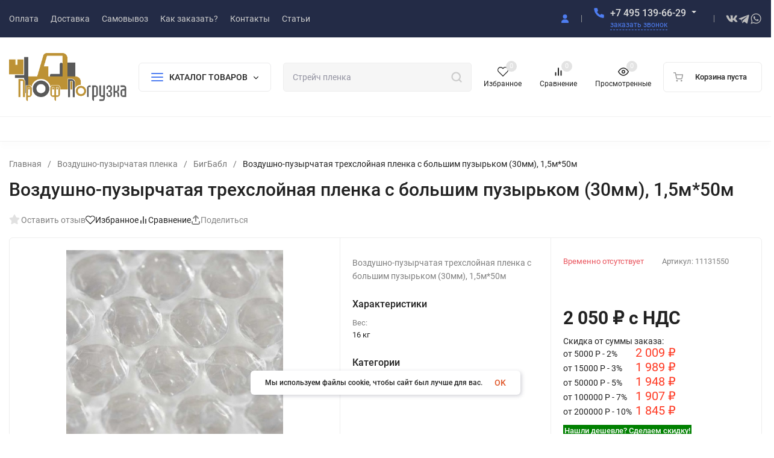

--- FILE ---
content_type: text/css
request_url: https://profpogruzka.ru/wa-data/public/shop/plugins/dp/stylesheet/insales/service.css?1758291211
body_size: 620
content:
.dp-service__points-item span { color: #4E7DF1; border-bottom-color: #4E7DF1; } .dp-service__points-switcher-current, .dp-service__points-switcher-current:hover, .dp-service__points-switcher-dropdown-item.dp-active { color: #4E7DF1; } .dp-service__points-switcher-current:after { background-image: url("data:image/svg+xml;charset=utf-8,%3Csvg width='10' height='7' fill='%234E7DF1' xmlns='http://www.w3.org/2000/svg'%3E%3Cpath d='M1.175 0L5 3.825 8.825 0 10 1.183l-5 5-5-5L1.175 0z'/%3E%3C/svg%3E"); } .dp-button { background-color: #4E7DF1; } .dp-service__search-wrapper--points.dp-service__search-wrapper .dp-service__search-field:focus { border-color: #4E7DF1; } .dp-service__filtering-button { background-color: #4E7DF1; }

--- FILE ---
content_type: text/css
request_url: https://profpogruzka.ru/wa-data/public/shop/plugins/dp/stylesheet/insales/city_select.css?1758291211
body_size: 685
content:
.dp-city-select-link__city-text { color: #4E7DF1; border-bottom-color: #4E7DF1; } .dp-city-select-dialog__dropdown-item.active { color: #4E7DF1; } .dp-city-select-link__city-link:before { background-image: url("data:image/svg+xml;charset=utf-8,%3Csvg width='10' height='14' fill='%234E7DF1' xmlns='http://www.w3.org/2000/svg'%3E%3Cpath d='M5 6.65c-.474 0-.928-.184-1.263-.513A1.732 1.732 0 0 1 3.214 4.9c0-.464.188-.91.523-1.237.335-.329.79-.513 1.263-.513.474 0 .928.184 1.263.513A1.732 1.732 0 0 1 6.65 5.57c-.09.212-.221.405-.387.567A1.789 1.789 0 0 1 5 6.65zM5 0a5.052 5.052 0 0 0-3.536 1.435A4.85 4.85 0 0 0 0 4.9C0 8.575 5 14 5 14s5-5.425 5-9.1a4.85 4.85 0 0 0-1.464-3.465A5.052 5.052 0 0 0 5 0z'/%3E%3C/svg%3E"); } .dp-city-select-dialog__search-field:focus { border-color: #4E7DF1; }